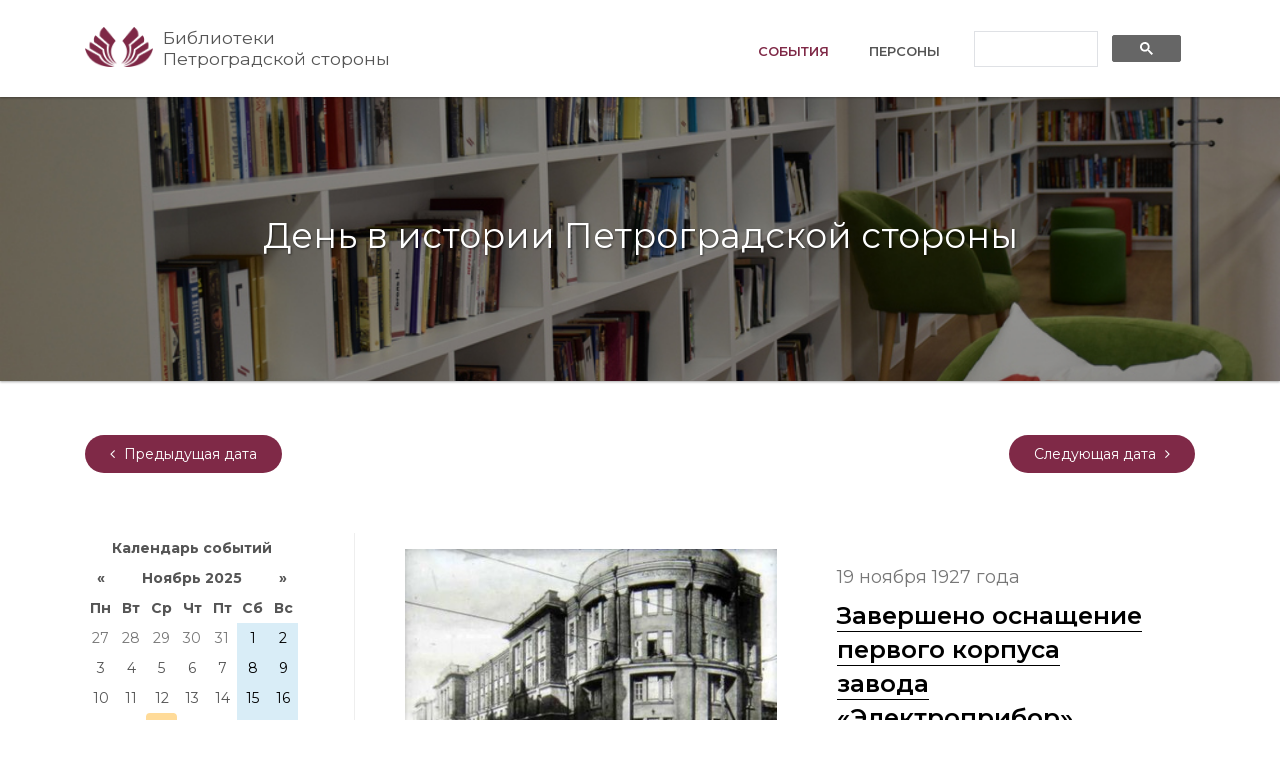

--- FILE ---
content_type: text/html; charset=utf-8
request_url: https://dates.pr-cbs.ru/
body_size: 6029
content:
<!DOCTYPE html>
<html lang="ru">
<head>
    <!-- Title -->
    <title>Памятные даты Петроградской стороны. Главная страница</title>

    <!-- Required Meta Tags Always Come First -->
    <meta charset="utf-8">
    <meta content="width=device-width, initial-scale=1, shrink-to-fit=no" name="viewport">
    <meta content="ie=edge" http-equiv="x-ua-compatible">
    <meta http-equiv="content-language" content="ru">
    <meta http-equiv="content-type" content="text/html; charset=utf-8">
    <meta name="keywords"
          content="Петроград, история,  жизнь замечательных людей, великие люди, Петроградская сторона, персоны, события, календарь, календарь событий, что случилось на Петроградской"/>
    <meta name="description" content="История Петрограда. События и жизни великих людей на Петроградской стороне ">

    <!-- Favicon -->
    <link rel="shortcut icon" href="/img/icons/favicon.ico " type="image/x-icon"/>
    <link rel="apple-touch-icon" sizes="57x57" href="/img/icons/apple-touch-icon-57x57.png">
    <link rel="apple-touch-icon" sizes="60x60" href="/img/icons/apple-touch-icon-60x60.png">
    <link rel="apple-touch-icon" sizes="72x72" href="/img/icons/apple-touch-icon-72x72.png">
    <link rel="apple-touch-icon" sizes="76x76" href="/img/icons/apple-touch-icon-76x76.png">
    <link rel="apple-touch-icon" sizes="114x114" href="/img/icons/apple-touch-icon-114x114.png">
    <link rel="apple-touch-icon" sizes="120x120" href="/img/icons/apple-touch-icon-120x120.png">
    <link rel="apple-touch-icon" sizes="144x144" href="/img/icons/apple-touch-icon-144x144.png">
    <link rel="apple-touch-icon" sizes="152x152" href="/img/icons/apple-touch-icon-152x152.png">
    <link rel="apple-touch-icon" sizes="180x180" href="/img/icons/apple-touch-icon-180x180.png">
    <link rel="icon" type="image/png" href="/img/icons/favicon-16x16.png" sizes="16x16">
    <link rel="icon" type="image/png" href="/img/icons/favicon-32x32.png" sizes="32x32">
    <link rel="icon" type="image/png" href="/img/icons/favicon-96x96.png" sizes="96x96">
    <link rel="icon" type="image/png" href="/img/icons/android-chrome-192x192.png" sizes="192x192">
    <meta name="msapplication-square70x70logo" content="/img/icons/smalltile.png"/>
    <meta name="msapplication-square150x150logo" content="/img/icons/mediumtile.png"/>
    <meta name="msapplication-wide310x150logo" content="/img/icons/widetile.png"/>
    <meta name="msapplication-square310x310logo" content="/img/icons/largetile.png"/>

    <!-- CSS Global Compulsory -->
    <!-- Bootstrap CSS -->
    <link crossorigin="anonymous" href="https://stackpath.bootstrapcdn.com/bootstrap/4.4.1/css/bootstrap.min.css"
          integrity="sha384-Vkoo8x4CGsO3+Hhxv8T/Q5PaXtkKtu6ug5TOeNV6gBiFeWPGFN9MuhOf23Q9Ifjh" rel="stylesheet">
    <!-- CSS Unify -->
    <link href="/css/unify.css" rel="stylesheet">

    <!-- CSS Customization -->
    <link href="/css/custom.css" rel="stylesheet">


    <!-- CSS Implementing Plugins -->
    <link href="/vendor/icon-hs/style.css" rel="stylesheet">
    <link href="/vendor/icon-awesome/css/font-awesome.min.css" rel="stylesheet">
    <link href="/vendor/hamburgers/hamburgers.min.css" rel="stylesheet">
    <link href="/vendor/hs-megamenu/src/hs.megamenu.css" rel="stylesheet">

    <!--    -->
    
<!-- datepicker style files -->
<link href="https://cdnjs.cloudflare.com/ajax/libs/bootstrap-datepicker/1.9.0/css/bootstrap-datepicker3.standalone.min.css"
      rel="stylesheet"/>


    <link href="https://fonts.googleapis.com/css?family=Montserrat:400,700&display=swap&subset=cyrillic,cyrillic-ext,latin-ext"
          rel="stylesheet">
    <!-- Yandex.Metrika counter -->
    <script type="text/javascript">
         (function(m,e,t,r,i,k,a){m[i]=m[i]||function(){(m[i].a=m[i].a||[]).push(arguments)}; m[i].l=1*new Date();k=e.createElement(t),a=e.getElementsByTagName(t)[0],k.async=1,k.src=r,a.parentNode.insertBefore(k,a)}) (window, document, "script", "https://mc.yandex.ru/metrika/tag.js", "ym"); ym(61915231, "init", { clickmap:true, trackLinks:true, accurateTrackBounce:true, webvisor:true });


    </script>
    <noscript>
        <div><img alt="" src="https://mc.yandex.ru/watch/61915231" style="position:absolute; left:-9999px;"/></div>
    </noscript> <!-- /Yandex.Metrika counter -->
</head>
<body>
<main>
    <!-- Header -->
    <!--    <header class="u-header u-header&#45;&#45;static u-header&#45;&#45;show-hide u-header&#45;&#45;change-appearance"-->
    <header class="u-header u-header--show-hide u-header--change-appearance"
            data-header-fix-effect="slide"
            data-header-fix-moment="300"
            id="js-header">
        <div class="u-header__section u-header__section--light g-bg-white g-transition-0_3 g-py-5"
             data-header-fix-moment-classes="g-bg-white-opacity-0_8 u-shadow-v18 g-py-0"
             data-header-fix-moment-exclude="g-bg-white g-py-5">
            <nav class="navbar navbar-expand-lg" id="header-nav">
                <div class="container">
                    <!-- Responsive Toggle Button -->
                    <button aria-controls="navBar"
                            aria-expanded="false"
                            aria-label="Toggle navigation"
                            class="navbar-toggler navbar-toggler-right btn g-line-height-1 g-brd-none g-pa-0 g-pos-abs g-right-0 g-top-3"
                            data-target="#navBar"
                            data-toggle="collapse"
                            type="button">
                                <span class="hamburger hamburger--slider">
                                    <span class="hamburger-box">
                                        <span class="hamburger-inner"></span>
                                    </span>
                                </span>
                    </button>
                    <!-- End Responsive Toggle Button -->

                    <!-- Logo -->
                    <a class="navbar-brand d-flex" href="/" id="logo">
                        <img alt="Логотип ЦБС ПР"
                             src="/img/logo/logo.png"
                             style="height: 40px; float: left;">
                        <div style="margin-left: 10px; line-height: 1.2;"> Библиотеки <br> Петроградской стороны</div>
                    </a>
                    <!-- End Logo -->

                    <!-- Navigation -->
                    <div class="js-mega-menu collapse navbar-collapse align-items-center flex-sm-row g-pt-10 g-pt-5--lg"
                         id="navBar">
                        <ul class="navbar-nav text-uppercase g-font-weight-600 ml-auto">
                            <li class="nav-item active g-mx-20--lg">
                                <a class="nav-link g-px-0" href="/">События<span
                                            class="sr-only">(текущая)</span></a>
                            </li>
                            <li class="nav-item  g-mx-20--lg">
                                <a class="nav-link g-px-0" href="/persons/">Персоны</a>
                            </li>
                        </ul>
                        <meta name="viewport" content="width=device-width, initial-scale=1">
                        <script async src="https://cse.google.com/cse.js?cx=c5ad1123f3522f37b"></script>
                        <div class="gcse-search"></div>
                    </div>
                    <!-- End Navigation -->
                </div>
            </nav>
        </div>
    </header>
    <!-- End Header -->

    
<section class="g-bg-map g-py-100">
    <div class="container text-center">
        <h1 class="h1 header-block-title">День в истории Петроградской стороны</h1>
    </div>
</section>


    <!-- Blog Minimal Blocks -->
    


<!-- date.current is defined -->


<div class="container g-pt-40 g-pb-20">
    <div class="row">
        <div class="col-lg-12 g-mb-60">
            <!-- Pagination -->
            <nav aria-label="Date Navigation" class="text-center">
                <ul class="list-inline">
                    <li class="list-inline-item float-left g-hidden-xs-down">
                        <a aria-label="yesterday"
                           class="y-t-date-button u-pagination-v1__item u-pagination-v1-4 g-brd-gray-light-v3 g-brd-primary--hover g-rounded-25 g-pa-7-16"
                           href="#">
                            <span aria-hidden="true"><i
                                    class="yesterday fa fa-angle-left g-mr-5"></i> Предыдущая дата</span>
                            <span class="sr-only">Предыдущая дата</span>
                        </a>
                    </li>

                    <li class="list-inline-item float-right g-hidden-xs-down">
                        <a aria-label="tomorrow"
                           class="y-t-date-button u-pagination-v1__item u-pagination-v1-4 g-brd-gray-light-v3 g-brd-primary--hover g-rounded-25 g-pa-7-16"
                           href="#">
                                <span aria-hidden="true">Следующая дата <i
                                        class="tomorrow fa fa-angle-right g-ml-5"></i></span>
                            <span class="sr-only">Следующая дата</span>
                        </a>
                    </li>
                </ul>
            </nav>
            <!-- End Pagination -->
        </div>
    </div>

    <div id="stickyblock-start" class="row justify-content-between">
        <div class="col-lg-9 order-lg-2 g-mb-80">
            <div class="g-pl-20--lg">
                

                

                

                <!-- Blog Minimal Blocks -->
                <article class="row align-items-center u-block-hover">
                    <div class="col-md-6 g-mb-30">
                        <div class="g-overflow-hidden">
                            
                            
                            <a href="/events/zaversheno-osnashenie-pervogo-korpusa-zavoda-elektropribor/">
                                <img class="img-fluid w-100 g-mb-minus-6"
                                     src="/events/zaversheno-osnashenie-pervogo-korpusa-zavoda-elektropribor/photo_414-424775@400x270.jpg" alt="Завершено оснащение первого корпуса завода «Электроприбор»">
                                
                            </a>
                        </div>
                    </div>
                    <div class="col-md-6 g-mb-30">
                        <div class="g-pa-30--md">
                            
  
    <span class="d-block g-color-gray-dark-v4 g-font-weight-400 g-font-size-18 mb-2">
      19 ноября 1927 года
    </span>
  

                            <h2 class="h3 g-color-black g-font-weight-600 mb-4">
                                <a class="u-link-v5 g-color-black g-color-red--hover g-brd-bottom g-brd-1 g-brd-black g-brd-red--hover g-pb-1"
                                   href="/events/zaversheno-osnashenie-pervogo-korpusa-zavoda-elektropribor/">Завершено оснащение первого корпуса завода «Электроприбор»</a>
                            </h2>
                        </div>
                    </div>
                </article>
                <!-- End Blog Minimal Blocks -->

                

                <!-- Blog Minimal Blocks -->
                <article class="row align-items-center u-block-hover">
                    <div class="col-md-6 g-mb-30">
                        <div class="g-overflow-hidden">
                            
                            
                            <a href="/events/na-kronverke-otkryt-pamyatnik-velikomu-knyazyu-mihailu-nikolaevichu/">
                                <img class="img-fluid w-100 g-mb-minus-6"
                                     src="/events/na-kronverke-otkryt-pamyatnik-velikomu-knyazyu-mihailu-nikolaevichu/19-11-2013@400x270.jpg" alt="На Кронверке открыт памятник великому князю Михаилу Николаевичу">
                                
                            </a>
                        </div>
                    </div>
                    <div class="col-md-6 g-mb-30">
                        <div class="g-pa-30--md">
                            
  
    <span class="d-block g-color-gray-dark-v4 g-font-weight-400 g-font-size-18 mb-2">
      19 ноября 2013 года
    </span>
  

                            <h2 class="h3 g-color-black g-font-weight-600 mb-4">
                                <a class="u-link-v5 g-color-black g-color-red--hover g-brd-bottom g-brd-1 g-brd-black g-brd-red--hover g-pb-1"
                                   href="/events/na-kronverke-otkryt-pamyatnik-velikomu-knyazyu-mihailu-nikolaevichu/">На Кронверке открыт памятник великому князю Михаилу Николаевичу</a>
                            </h2>
                        </div>
                    </div>
                </article>
                <!-- End Blog Minimal Blocks -->

                

                <!-- Blog Minimal Blocks -->
                <article class="row align-items-center u-block-hover">
                    <div class="col-md-6 g-mb-30">
                        <div class="g-overflow-hidden">
                            
                            
                            <a href="/events/navodnenie-v-sankt-peterburge/">
                                <img class="img-fluid w-100 g-mb-minus-6"
                                     src="/events/navodnenie-v-sankt-peterburge/19-11-1824@400x270.jpg" alt="Наводнение в Санкт-Петербурге">
                                
                            </a>
                        </div>
                    </div>
                    <div class="col-md-6 g-mb-30">
                        <div class="g-pa-30--md">
                            
  
    <span class="d-block g-color-gray-dark-v4 g-font-weight-400 g-font-size-18 mb-2">
      19 ноября 1824 года
    </span>
  

                            <h2 class="h3 g-color-black g-font-weight-600 mb-4">
                                <a class="u-link-v5 g-color-black g-color-red--hover g-brd-bottom g-brd-1 g-brd-black g-brd-red--hover g-pb-1"
                                   href="/events/navodnenie-v-sankt-peterburge/">Наводнение в Санкт-Петербурге</a>
                            </h2>
                        </div>
                    </div>
                </article>
                <!-- End Blog Minimal Blocks -->

                

                

                <!-- Pagination -->
                
                
                



<nav aria-label="Page Navigation" class="text-center" id="stickyblock-end">
    <ul class="list-inline">

        


        

        
    </ul>
</nav>


                
                <!-- End Pagination -->

            </div>
        </div>

        <!-- Calendar -->
        <div class="col-lg-3 order-lg-1 g-brd-right--lg g-brd-gray-light-v4">
            <div class="js-sticky-block g-sticky-block--lg"
                 data-end-point="#stickyblock-end" data-start-point="#stickyblock-start">
                <div class="g-mb-50">
                    <div id="datepicker"></div>
                    <input id="my_hidden_input" type="hidden">
                </div>

            </div>
        </div>
        <!-- End Calendar -->

    </div>

</div>

    <!-- End Blog Minimal Blocks -->

    <!-- PreFooter -->
    <div id="stickyblock-end" class="g-bg-black-opacity-0_9 g-color-white-opacity-0_8 g-py-60">
        <div class="container">
            <div class="row">
                <!-- Footer Content -->
                <div class="col-lg-3 col-md-6 g-mb-40 g-mb-0--lg">
                    <div class="u-heading-v2-3--bottom g-brd-white-opacity-0_8 g-mb-20">
                        <h2 class="u-heading-v2__title h6 text-uppercase mb-0">О нас</h2>
                    </div>
                    <p>Санкт-Петербургское государственное бюджетное учреждение «Централизованная библиотечная система
                        Петроградского района»</p>
                </div>
                <!-- End Footer Content -->

                <!-- Footer Content -->
                <!-- offset-lg-1 -->
                <div class="col-lg-3 offset-lg-1 col-md-6 g-mb-40 g-mb-0--lg">
                    <div class="u-heading-v2-3--bottom g-brd-white-opacity-0_8 g-mb-20">
                        <h2 class="u-heading-v2__title h6 text-uppercase mb-0">Сайты ЦБС</h2>
                    </div>

                    <nav class="text-uppercase1">
                        <ul class="list-unstyled g-mt-minus-10 mb-0">
                            <li class="g-pos-rel g-brd-bottom g-brd-white-opacity-0_1 g-py-10">
                                <h4 class="h6 g-pr-20 mb-0">
                                    <a class="g-color-white-opacity-0_8 g-color-white--hover" href="https://pr-cbs.ru">Основной
                                        сайт</a>
                                    <i class="fa fa-angle-right g-absolute-centered--y g-right-0"></i>
                                </h4>
                            </li>
                            <li class="g-pos-rel g-brd-bottom g-brd-white-opacity-0_1 g-py-10">
                                <h4 class="h6 g-pr-20 mb-0">
                                    <a class="g-color-white-opacity-0_8 g-color-white--hover"
                                       href="http://map.pr-cbs.ru:9000/">Интерактивная карта <abbr
                                            title="Петроградской стороны">ПС</abbr></a>
                                    <i class="fa fa-angle-right g-absolute-centered--y g-right-0"></i>
                                </h4>
                            </li>
                        </ul>
                    </nav>
                </div>
                <!-- End Footer Content -->

                <!-- Footer Content -->
                <div class="col-lg-3 offset-lg-2 col-md-6">
                    <div class="u-heading-v2-3--bottom g-brd-white-opacity-0_8 g-mb-20">
                        <h2 class="u-heading-v2__title h6 text-uppercase mb-0">Контакты</h2>
                    </div>

                    <address class="g-bg-no-repeat g-font-size-12 mb-0">
                        <!-- Location -->
                        <div class="d-flex g-mb-20">
                            <div class="g-mr-10">
                                        <span class="u-icon-v3 u-icon-size--xs g-bg-white-opacity-0_1 g-color-white-opacity-0_6">
                                            <i class="fa fa-map-marker"></i>
                                        </span>
                            </div>
                            <p class="mb-0">197101, Санкт-Петербург, <br> Каменноостровский пр., д. 34</p>
                        </div>
                        <!-- End Location -->

                        <!-- Email and Website -->
                        <div class="d-flex g-mb-20">
                            <div class="g-mr-10">
                                        <span class="u-icon-v3 u-icon-size--xs g-bg-white-opacity-0_1 g-color-white-opacity-0_6">
                                            <i class="fa fa-globe"></i>
                                        </span>
                            </div>
                            <p class="mb-0">
                                <a class="g-color-white-opacity-0_8 g-color-white--hover" href="mailto:pr-cbs@mail.ru">pr-cbs@mail.ru</a>
                                <br>
                                <a class="g-color-white-opacity-0_8 g-color-white--hover" href="https://pr-cbs.ru">pr-cbs.ru</a>
                            </p>
                        </div>
                        <!-- End Email and Website -->
                    </address>
                </div>
                <!-- End Footer Content -->
            </div>
        </div>
    </div>
    <!-- END PreFooter -->

    <!-- Copyright Footer -->
    <footer class="g-bg-gray-dark-v1 g-color-white-opacity-0_8 g-py-20" id="copyright_footer">
        <div class="container">
            <div class="row">
                <div class="col-md-8 text-center text-md-left g-mb-10 g-mb-0--md">
                    <div class="d-lg-flex">
                        <small class="d-block g-font-size-default g-mr-10 g-mb-10 g-mb-0--md">2020 © Библиотеки
                            Петроградской стороны</small>
                    </div>
                    <div class="d-lg-flex">
                        <small class="d-block "> При цитировании материалов с сайта, ссылка на <a
                                href="https://dates.pr-cbs.ru">dates.pr-cbs.ru</a> обязательна</small>
                    </div>
                </div>

                <div class="col-md-4 align-self-center">
                    <ul class="list-inline text-center text-md-right mb-0">
                        <li class="list-inline-item g-mx-10" data-original-title="YouTube" data-placement="top"
                            data-toggle="tooltip"
                            title="">
                            <a class="g-color-white-opacity-0_5 g-color-white--hover"
                               href="https://www.youtube.com/channel/UCEJGFrMzdSHW-PX13ZnH-Kw">
                                <i aria-hidden="true" class="fa fa-youtube-play"></i>
                            </a>
                        </li>
                        <li class="list-inline-item g-mx-10" data-original-title="VK" data-placement="top"
                            data-toggle="tooltip"
                            title="">
                            <a class="g-color-white-opacity-0_5 g-color-white--hover"
                               href="https://vk.com/libpetrograd">
                                <i class="fa fa-vk"></i>
                            </a>
                        </li>
                        <li class="list-inline-item g-mx-10" data-original-title="Instagram" data-placement="top"
                            data-toggle="tooltip"
                            title="">
                            <a class="g-color-white-opacity-0_5 g-color-white--hover"
                               href="https://www.instagram.com/petrbooks/">
                                <i class="fa fa-instagram"></i>
                            </a>
                        </li>
                    </ul>
                </div>
            </div>
        </div>
    </footer>
    <!-- End Copyright Footer -->

    <!-- Go To Top -->
    <a class="js-go-to u-go-to-v1" data-compensation="#js-header"
       data-offset-top="300"
       data-position='{
               "bottom": 15,
               "right": 15
               }'
       data-show-effect="zoomIn"
       data-type="fixed"
       href="#">
        <i class="hs-icon hs-icon-arrow-top"></i>
    </a>
    <!-- End Go To Top -->
</main>

<!-- JS Global Compulsory -->
<script crossorigin="anonymous"
        integrity="sha256-CSXorXvZcTkaix6Yvo6HppcZGetbYMGWSFlBw8HfCJo="
        src="https://cdnjs.cloudflare.com/ajax/libs/jquery/3.4.1/jquery.min.js"></script>
<script crossorigin="anonymous"
        integrity="sha256-91c9XEM8yFH2Mn9fn8yQaNRvJsEruL7Hctr6JiIY7Uw="
        src="https://cdnjs.cloudflare.com/ajax/libs/jquery-migrate/3.1.0/jquery-migrate.min.js"></script>
<script crossorigin="anonymous"
        integrity="sha384-Q6E9RHvbIyZFJoft+2mJbHaEWldlvI9IOYy5n3zV9zzTtmI3UksdQRVvoxMfooAo"
        src="https://cdn.jsdelivr.net/npm/popper.js@1.16.0/dist/umd/popper.min.js"></script>
<script crossorigin="anonymous"
        integrity="sha384-wfSDF2E50Y2D1uUdj0O3uMBJnjuUD4Ih7YwaYd1iqfktj0Uod8GCExl3Og8ifwB6"
        src="https://stackpath.bootstrapcdn.com/bootstrap/4.4.1/js/bootstrap.min.js"></script>

<!-- JS Implementing Plugins -->
<script src="/vendor/hs-megamenu/src/hs.megamenu.js"></script>

<!-- JS Unify -->
<script src="/js/hs.core.js "></script>
<script src="/js/components/hs.header.js "></script>
<script src="/js/helpers/hs.hamburgers.js"></script>
<script src="/js/components/hs.go-to.js"></script>

<!-- datepicker javascript files -->
<script src="https://cdnjs.cloudflare.com/ajax/libs/bootstrap-datepicker/1.9.0/js/bootstrap-datepicker.min.js"></script>
<script src="https://cdnjs.cloudflare.com/ajax/libs/bootstrap-datepicker/1.9.0/locales/bootstrap-datepicker.ru.min.js"></script>

<!-- JS Custom -->
<script src="/js/custom.js"></script>

<!-- Sticky behavior for calendar block -->
<script src="/js/components/hs.sticky-block.js"></script>



<!-- JS Plugins Init. -->
<script>
            $(document).on('ready', function () {
                // initialization of go to
                $.HSCore.components.HSGoTo.init('.js-go-to');
            });

            $(window).on('load', function () {
                // initialization of header
                $.HSCore.components.HSHeader.init($('#js-header'));
                $.HSCore.helpers.HSHamburgers.init('.hamburger');

                // initialization of HSMegaMenu component
                $('.js-mega-menu').HSMegaMenu({
                    event: 'hover',
                    pageContainer: $('.container'),
                    breakpoint: 991
                });

                
// initialization of sticky blocks
setTimeout(function () {
$.HSCore.components.HSStickyBlock.init('.js-sticky-block');
}, 300);

function getFormattedDate(d) {

var dd = d.getDate();
if (dd < 10) {
dd = '0' + dd;
}

var mm = d.getMonth() + 1;
if (mm < 10) {
mm = '0' + mm;
}
var date_str = dd + '-' + mm;
return date_str;
}

var cal_date = $('#datepicker').datepicker('getDate');
var cal_tomorrow_date = new Date(cal_date);
var cal_yesterday_date = new Date(cal_date);

cal_tomorrow_date.setDate(cal_tomorrow_date.getDate() + 1);
cal_yesterday_date.setDate(cal_yesterday_date.getDate() - 1);

$('a[aria-label="tomorrow"]').attr('href', '/events/categories/' + getFormattedDate(cal_tomorrow_date) + '/');
$('a[aria-label="yesterday"]').attr('href', '/events/categories/' + getFormattedDate(cal_yesterday_date) + '/');


            });



</script>
</body>
</html>


--- FILE ---
content_type: text/css; charset=utf-8
request_url: https://dates.pr-cbs.ru/css/custom.css
body_size: 370
content:
/*
To change this license header, choose License Headers in Project Properties.
To change this template file, choose Tools | Templates
and open the template in the editor.
*/
/* 
    Created on : 10.02.2020, 16:29:51
    Author     : Admin
*/

/*
@media (max-width: 767.98px) {

    #datepicker {
        float: left;
    }
}
*/

a#logo {
    font-family: 'Montserrat', sans-serif;
}

.g-bg-map {
    background: url('../img/header.jpg') no-repeat;
    background-size: cover;
    background-position: center;
    box-shadow: 0 1px 3px rgba(0,0,0,0.12), 0 1px 2px rgba(0,0,0,0.24);
}
.g-bg-persons {
    background: url('../img/persons.jpg') no-repeat;
    background-size: cover;
}
.g-bg-events {
    background: url('../img/events.jpg') no-repeat;
    background-size: cover;
}
.y-t-date-button {
    background-color: #7f2947;
    color: #ffffff;
    border: none;
    padding: 8px 25px !important;
    transition: 0.25s;
}
.y-t-date-button:hover {
    color: #ffffff !important;
    background-color: #552133;
}
.u-heading-v2-3--bottom::after {
    border-color: #7f2947 !important;
}
.header-block-title {
    color: #ffffff;
    font-size: 2.5rem;
    font-weight: 400;
    text-shadow: 1px 1px 2px rgba(0,0,0,0.5);
}
.event-button {
    display: block;
    width: max-content;
    margin-top: 25px;
    background-color: #7f2947;
    color: #ffffff;
    border: none;
    padding: 8px 25px !important;
    transition: 0.25s;
    border-radius: 25px;
    text-decoration: none !important;
}
.event-button:hover {
    background-color: #552133;
    color: #ffffff;
}
.u-header {
    box-shadow: 0 1px 3px rgba(0,0,0,0.12), 0 1px 2px rgba(0,0,0,0.24);
}
.person-block-custom-annotation p {
    text-align: justify;
}
.person-header-name {
    box-shadow: 0 1px 3px rgba(0,0,0,0.12), 0 1px 2px rgba(0,0,0,0.24);
}
.p404-main {
    font-size: 62pt;
    color: #7f2947;
    font-weight: 300;
}
.p404-title {
    font-size: 16pt;
    color: #000000;
    font-weight: 500;
    margin-bottom: 20px;
}
.p404-text {
    color: #868686;
    font-size: 12pt;
    font-weight: 400;
}
.p404-button {
    display: block;
    width: max-content;
    margin: 25px auto 0 auto;
    background-color: #7f2947;
    color: #ffffff;
    border: none;
    padding: 8px 25px !important;
    transition: 0.25s;
    border-radius: 25px;
    text-decoration: none !important;
}
.p404-button:hover {
    background-color: #552133;
    color: #ffffff;
}
.p404-block {
    padding: 100px 0;
}
.hamburger {
    margin-top: -3px !important;
}
@media (max-width: 396px) {
    .navbar-brand {
        font-size: 1rem;
    }
    .navbar-brand div {
        margin-top: 5px;
    }
}
@media (max-width: 350px) {
    .navbar-brand {
        font-size: 0.8rem;
    }
    .navbar-brand div {
        margin-top: 8px;
    }
}

--- FILE ---
content_type: application/javascript; charset=utf-8
request_url: https://dates.pr-cbs.ru/js/custom.js
body_size: -32
content:
$('div#datepicker').datepicker({
    title: 'Календарь событий',
    inline: true,
    format: "dd-mm",
    maxViewMode: 1,
    todayBtn: "linked",
    language: "ru",
    daysOfWeekHighlighted: "0,6",
    todayHighlight: true
});
// previous format: "yyyy-mm-dd",
var path = window.location.pathname;

if (path.toLowerCase().indexOf('events/categories') !== -1) {
    var re = /\d{2}-\d{2}/;
    var matches_array = path.match(re);
    if (matches_array !== null)  {
        var current_date = matches_array[0];
        $('div#datepicker').datepicker('update', current_date);
        $('#my_hidden_input').val(current_date);
    }

}
$('#datepicker').on('changeDate', function () {
    var date = $('#datepicker').datepicker('getFormattedDate');
    window.location.href = '/events/categories/' + date + '/';
});